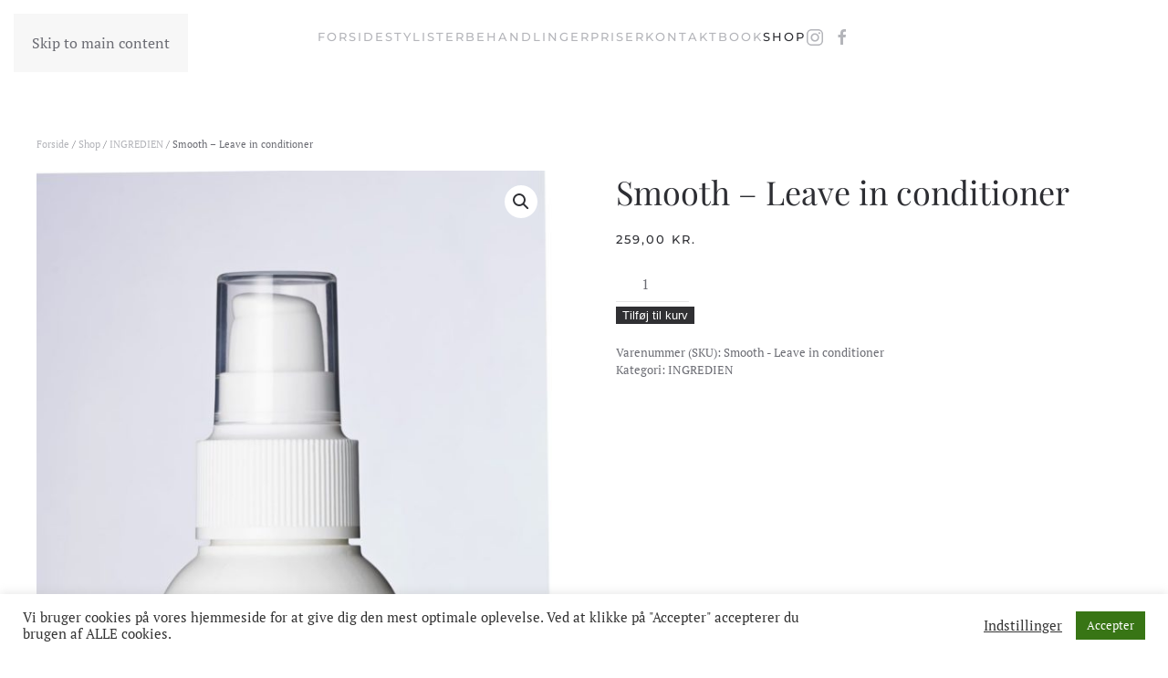

--- FILE ---
content_type: text/html; charset=UTF-8
request_url: https://birthe-gleerup.dk/shop/ingredien/smooth-leave-in-conditioner/
body_size: 15666
content:
<!DOCTYPE html>
<html lang="da-DK">
    <head>
        <meta charset="UTF-8">
        <meta name="viewport" content="width=device-width, initial-scale=1">
        <link rel="icon" href="/wp-content/themes/yootheme/packages/theme-wordpress/assets/images/favicon.png" sizes="any">
                <link rel="apple-touch-icon" href="/wp-content/themes/yootheme/packages/theme-wordpress/assets/images/apple-touch-icon.png">
                <meta name='robots' content='index, follow, max-image-preview:large, max-snippet:-1, max-video-preview:-1' />

	<!-- This site is optimized with the Yoast SEO plugin v26.8 - https://yoast.com/product/yoast-seo-wordpress/ -->
	<title>Smooth - Leave in conditioner - Birthe Gleerup</title>
	<link rel="canonical" href="https://birthe-gleerup.dk/shop/ingredien/smooth-leave-in-conditioner/" />
	<meta property="og:locale" content="da_DK" />
	<meta property="og:type" content="article" />
	<meta property="og:title" content="Smooth - Leave in conditioner - Birthe Gleerup" />
	<meta property="og:description" content="Smooth Leave in Conditioner er en meget blødgørende og fugtgivende leave in conditioner. Den hjælper med at tæmme og blødgøre det meget tørre, krusede og uregerlige hår. Påføres det håndklædetørre hår og skal blive i håret." />
	<meta property="og:url" content="https://birthe-gleerup.dk/shop/ingredien/smooth-leave-in-conditioner/" />
	<meta property="og:site_name" content="Birthe Gleerup" />
	<meta property="article:modified_time" content="2024-10-08T07:59:52+00:00" />
	<meta property="og:image" content="https://birthe-gleerup.dk/media/Smooth_Leavein_Conditioner_UP-scaled.jpg" />
	<meta property="og:image:width" content="973" />
	<meta property="og:image:height" content="2560" />
	<meta property="og:image:type" content="image/jpeg" />
	<meta name="twitter:card" content="summary_large_image" />
	<script type="application/ld+json" class="yoast-schema-graph">{"@context":"https://schema.org","@graph":[{"@type":"WebPage","@id":"https://birthe-gleerup.dk/shop/ingredien/smooth-leave-in-conditioner/","url":"https://birthe-gleerup.dk/shop/ingredien/smooth-leave-in-conditioner/","name":"Smooth - Leave in conditioner - Birthe Gleerup","isPartOf":{"@id":"https://birthe-gleerup.dk/#website"},"primaryImageOfPage":{"@id":"https://birthe-gleerup.dk/shop/ingredien/smooth-leave-in-conditioner/#primaryimage"},"image":{"@id":"https://birthe-gleerup.dk/shop/ingredien/smooth-leave-in-conditioner/#primaryimage"},"thumbnailUrl":"https://birthe-gleerup.dk/media/Smooth_Leavein_Conditioner_UP-scaled.jpg","datePublished":"2018-10-05T09:26:21+00:00","dateModified":"2024-10-08T07:59:52+00:00","breadcrumb":{"@id":"https://birthe-gleerup.dk/shop/ingredien/smooth-leave-in-conditioner/#breadcrumb"},"inLanguage":"da-DK","potentialAction":[{"@type":"ReadAction","target":["https://birthe-gleerup.dk/shop/ingredien/smooth-leave-in-conditioner/"]}]},{"@type":"ImageObject","inLanguage":"da-DK","@id":"https://birthe-gleerup.dk/shop/ingredien/smooth-leave-in-conditioner/#primaryimage","url":"https://birthe-gleerup.dk/media/Smooth_Leavein_Conditioner_UP-scaled.jpg","contentUrl":"https://birthe-gleerup.dk/media/Smooth_Leavein_Conditioner_UP-scaled.jpg","width":973,"height":2560},{"@type":"BreadcrumbList","@id":"https://birthe-gleerup.dk/shop/ingredien/smooth-leave-in-conditioner/#breadcrumb","itemListElement":[{"@type":"ListItem","position":1,"name":"Hjem","item":"https://birthe-gleerup.dk/"},{"@type":"ListItem","position":2,"name":"Shop","item":"https://birthe-gleerup.dk/shop/"},{"@type":"ListItem","position":3,"name":"Smooth &#8211; Leave in conditioner"}]},{"@type":"WebSite","@id":"https://birthe-gleerup.dk/#website","url":"https://birthe-gleerup.dk/","name":"Birthe Gleerup","description":"","potentialAction":[{"@type":"SearchAction","target":{"@type":"EntryPoint","urlTemplate":"https://birthe-gleerup.dk/?s={search_term_string}"},"query-input":{"@type":"PropertyValueSpecification","valueRequired":true,"valueName":"search_term_string"}}],"inLanguage":"da-DK"}]}</script>
	<!-- / Yoast SEO plugin. -->


<link rel="alternate" type="application/rss+xml" title="Birthe Gleerup &raquo; Feed" href="https://birthe-gleerup.dk/feed/" />
<link rel="alternate" type="application/rss+xml" title="Birthe Gleerup &raquo;-kommentar-feed" href="https://birthe-gleerup.dk/comments/feed/" />
<link rel="alternate" title="oEmbed (JSON)" type="application/json+oembed" href="https://birthe-gleerup.dk/wp-json/oembed/1.0/embed?url=https%3A%2F%2Fbirthe-gleerup.dk%2Fshop%2Fingredien%2Fsmooth-leave-in-conditioner%2F" />
<link rel="alternate" title="oEmbed (XML)" type="text/xml+oembed" href="https://birthe-gleerup.dk/wp-json/oembed/1.0/embed?url=https%3A%2F%2Fbirthe-gleerup.dk%2Fshop%2Fingredien%2Fsmooth-leave-in-conditioner%2F&#038;format=xml" />
<style id='wp-emoji-styles-inline-css'>

	img.wp-smiley, img.emoji {
		display: inline !important;
		border: none !important;
		box-shadow: none !important;
		height: 1em !important;
		width: 1em !important;
		margin: 0 0.07em !important;
		vertical-align: -0.1em !important;
		background: none !important;
		padding: 0 !important;
	}
/*# sourceURL=wp-emoji-styles-inline-css */
</style>
<style id='wp-block-library-inline-css'>
:root{--wp-block-synced-color:#7a00df;--wp-block-synced-color--rgb:122,0,223;--wp-bound-block-color:var(--wp-block-synced-color);--wp-editor-canvas-background:#ddd;--wp-admin-theme-color:#007cba;--wp-admin-theme-color--rgb:0,124,186;--wp-admin-theme-color-darker-10:#006ba1;--wp-admin-theme-color-darker-10--rgb:0,107,160.5;--wp-admin-theme-color-darker-20:#005a87;--wp-admin-theme-color-darker-20--rgb:0,90,135;--wp-admin-border-width-focus:2px}@media (min-resolution:192dpi){:root{--wp-admin-border-width-focus:1.5px}}.wp-element-button{cursor:pointer}:root .has-very-light-gray-background-color{background-color:#eee}:root .has-very-dark-gray-background-color{background-color:#313131}:root .has-very-light-gray-color{color:#eee}:root .has-very-dark-gray-color{color:#313131}:root .has-vivid-green-cyan-to-vivid-cyan-blue-gradient-background{background:linear-gradient(135deg,#00d084,#0693e3)}:root .has-purple-crush-gradient-background{background:linear-gradient(135deg,#34e2e4,#4721fb 50%,#ab1dfe)}:root .has-hazy-dawn-gradient-background{background:linear-gradient(135deg,#faaca8,#dad0ec)}:root .has-subdued-olive-gradient-background{background:linear-gradient(135deg,#fafae1,#67a671)}:root .has-atomic-cream-gradient-background{background:linear-gradient(135deg,#fdd79a,#004a59)}:root .has-nightshade-gradient-background{background:linear-gradient(135deg,#330968,#31cdcf)}:root .has-midnight-gradient-background{background:linear-gradient(135deg,#020381,#2874fc)}:root{--wp--preset--font-size--normal:16px;--wp--preset--font-size--huge:42px}.has-regular-font-size{font-size:1em}.has-larger-font-size{font-size:2.625em}.has-normal-font-size{font-size:var(--wp--preset--font-size--normal)}.has-huge-font-size{font-size:var(--wp--preset--font-size--huge)}.has-text-align-center{text-align:center}.has-text-align-left{text-align:left}.has-text-align-right{text-align:right}.has-fit-text{white-space:nowrap!important}#end-resizable-editor-section{display:none}.aligncenter{clear:both}.items-justified-left{justify-content:flex-start}.items-justified-center{justify-content:center}.items-justified-right{justify-content:flex-end}.items-justified-space-between{justify-content:space-between}.screen-reader-text{border:0;clip-path:inset(50%);height:1px;margin:-1px;overflow:hidden;padding:0;position:absolute;width:1px;word-wrap:normal!important}.screen-reader-text:focus{background-color:#ddd;clip-path:none;color:#444;display:block;font-size:1em;height:auto;left:5px;line-height:normal;padding:15px 23px 14px;text-decoration:none;top:5px;width:auto;z-index:100000}html :where(.has-border-color){border-style:solid}html :where([style*=border-top-color]){border-top-style:solid}html :where([style*=border-right-color]){border-right-style:solid}html :where([style*=border-bottom-color]){border-bottom-style:solid}html :where([style*=border-left-color]){border-left-style:solid}html :where([style*=border-width]){border-style:solid}html :where([style*=border-top-width]){border-top-style:solid}html :where([style*=border-right-width]){border-right-style:solid}html :where([style*=border-bottom-width]){border-bottom-style:solid}html :where([style*=border-left-width]){border-left-style:solid}html :where(img[class*=wp-image-]){height:auto;max-width:100%}:where(figure){margin:0 0 1em}html :where(.is-position-sticky){--wp-admin--admin-bar--position-offset:var(--wp-admin--admin-bar--height,0px)}@media screen and (max-width:600px){html :where(.is-position-sticky){--wp-admin--admin-bar--position-offset:0px}}

/*# sourceURL=wp-block-library-inline-css */
</style><link rel='stylesheet' id='wc-blocks-style-css' href='https://birthe-gleerup.dk/wp-content/plugins/woocommerce/assets/client/blocks/wc-blocks.css?ver=wc-10.4.3' media='all' />
<style id='global-styles-inline-css'>
:root{--wp--preset--aspect-ratio--square: 1;--wp--preset--aspect-ratio--4-3: 4/3;--wp--preset--aspect-ratio--3-4: 3/4;--wp--preset--aspect-ratio--3-2: 3/2;--wp--preset--aspect-ratio--2-3: 2/3;--wp--preset--aspect-ratio--16-9: 16/9;--wp--preset--aspect-ratio--9-16: 9/16;--wp--preset--color--black: #000000;--wp--preset--color--cyan-bluish-gray: #abb8c3;--wp--preset--color--white: #ffffff;--wp--preset--color--pale-pink: #f78da7;--wp--preset--color--vivid-red: #cf2e2e;--wp--preset--color--luminous-vivid-orange: #ff6900;--wp--preset--color--luminous-vivid-amber: #fcb900;--wp--preset--color--light-green-cyan: #7bdcb5;--wp--preset--color--vivid-green-cyan: #00d084;--wp--preset--color--pale-cyan-blue: #8ed1fc;--wp--preset--color--vivid-cyan-blue: #0693e3;--wp--preset--color--vivid-purple: #9b51e0;--wp--preset--gradient--vivid-cyan-blue-to-vivid-purple: linear-gradient(135deg,rgb(6,147,227) 0%,rgb(155,81,224) 100%);--wp--preset--gradient--light-green-cyan-to-vivid-green-cyan: linear-gradient(135deg,rgb(122,220,180) 0%,rgb(0,208,130) 100%);--wp--preset--gradient--luminous-vivid-amber-to-luminous-vivid-orange: linear-gradient(135deg,rgb(252,185,0) 0%,rgb(255,105,0) 100%);--wp--preset--gradient--luminous-vivid-orange-to-vivid-red: linear-gradient(135deg,rgb(255,105,0) 0%,rgb(207,46,46) 100%);--wp--preset--gradient--very-light-gray-to-cyan-bluish-gray: linear-gradient(135deg,rgb(238,238,238) 0%,rgb(169,184,195) 100%);--wp--preset--gradient--cool-to-warm-spectrum: linear-gradient(135deg,rgb(74,234,220) 0%,rgb(151,120,209) 20%,rgb(207,42,186) 40%,rgb(238,44,130) 60%,rgb(251,105,98) 80%,rgb(254,248,76) 100%);--wp--preset--gradient--blush-light-purple: linear-gradient(135deg,rgb(255,206,236) 0%,rgb(152,150,240) 100%);--wp--preset--gradient--blush-bordeaux: linear-gradient(135deg,rgb(254,205,165) 0%,rgb(254,45,45) 50%,rgb(107,0,62) 100%);--wp--preset--gradient--luminous-dusk: linear-gradient(135deg,rgb(255,203,112) 0%,rgb(199,81,192) 50%,rgb(65,88,208) 100%);--wp--preset--gradient--pale-ocean: linear-gradient(135deg,rgb(255,245,203) 0%,rgb(182,227,212) 50%,rgb(51,167,181) 100%);--wp--preset--gradient--electric-grass: linear-gradient(135deg,rgb(202,248,128) 0%,rgb(113,206,126) 100%);--wp--preset--gradient--midnight: linear-gradient(135deg,rgb(2,3,129) 0%,rgb(40,116,252) 100%);--wp--preset--font-size--small: 13px;--wp--preset--font-size--medium: 20px;--wp--preset--font-size--large: 36px;--wp--preset--font-size--x-large: 42px;--wp--preset--spacing--20: 0.44rem;--wp--preset--spacing--30: 0.67rem;--wp--preset--spacing--40: 1rem;--wp--preset--spacing--50: 1.5rem;--wp--preset--spacing--60: 2.25rem;--wp--preset--spacing--70: 3.38rem;--wp--preset--spacing--80: 5.06rem;--wp--preset--shadow--natural: 6px 6px 9px rgba(0, 0, 0, 0.2);--wp--preset--shadow--deep: 12px 12px 50px rgba(0, 0, 0, 0.4);--wp--preset--shadow--sharp: 6px 6px 0px rgba(0, 0, 0, 0.2);--wp--preset--shadow--outlined: 6px 6px 0px -3px rgb(255, 255, 255), 6px 6px rgb(0, 0, 0);--wp--preset--shadow--crisp: 6px 6px 0px rgb(0, 0, 0);}:where(.is-layout-flex){gap: 0.5em;}:where(.is-layout-grid){gap: 0.5em;}body .is-layout-flex{display: flex;}.is-layout-flex{flex-wrap: wrap;align-items: center;}.is-layout-flex > :is(*, div){margin: 0;}body .is-layout-grid{display: grid;}.is-layout-grid > :is(*, div){margin: 0;}:where(.wp-block-columns.is-layout-flex){gap: 2em;}:where(.wp-block-columns.is-layout-grid){gap: 2em;}:where(.wp-block-post-template.is-layout-flex){gap: 1.25em;}:where(.wp-block-post-template.is-layout-grid){gap: 1.25em;}.has-black-color{color: var(--wp--preset--color--black) !important;}.has-cyan-bluish-gray-color{color: var(--wp--preset--color--cyan-bluish-gray) !important;}.has-white-color{color: var(--wp--preset--color--white) !important;}.has-pale-pink-color{color: var(--wp--preset--color--pale-pink) !important;}.has-vivid-red-color{color: var(--wp--preset--color--vivid-red) !important;}.has-luminous-vivid-orange-color{color: var(--wp--preset--color--luminous-vivid-orange) !important;}.has-luminous-vivid-amber-color{color: var(--wp--preset--color--luminous-vivid-amber) !important;}.has-light-green-cyan-color{color: var(--wp--preset--color--light-green-cyan) !important;}.has-vivid-green-cyan-color{color: var(--wp--preset--color--vivid-green-cyan) !important;}.has-pale-cyan-blue-color{color: var(--wp--preset--color--pale-cyan-blue) !important;}.has-vivid-cyan-blue-color{color: var(--wp--preset--color--vivid-cyan-blue) !important;}.has-vivid-purple-color{color: var(--wp--preset--color--vivid-purple) !important;}.has-black-background-color{background-color: var(--wp--preset--color--black) !important;}.has-cyan-bluish-gray-background-color{background-color: var(--wp--preset--color--cyan-bluish-gray) !important;}.has-white-background-color{background-color: var(--wp--preset--color--white) !important;}.has-pale-pink-background-color{background-color: var(--wp--preset--color--pale-pink) !important;}.has-vivid-red-background-color{background-color: var(--wp--preset--color--vivid-red) !important;}.has-luminous-vivid-orange-background-color{background-color: var(--wp--preset--color--luminous-vivid-orange) !important;}.has-luminous-vivid-amber-background-color{background-color: var(--wp--preset--color--luminous-vivid-amber) !important;}.has-light-green-cyan-background-color{background-color: var(--wp--preset--color--light-green-cyan) !important;}.has-vivid-green-cyan-background-color{background-color: var(--wp--preset--color--vivid-green-cyan) !important;}.has-pale-cyan-blue-background-color{background-color: var(--wp--preset--color--pale-cyan-blue) !important;}.has-vivid-cyan-blue-background-color{background-color: var(--wp--preset--color--vivid-cyan-blue) !important;}.has-vivid-purple-background-color{background-color: var(--wp--preset--color--vivid-purple) !important;}.has-black-border-color{border-color: var(--wp--preset--color--black) !important;}.has-cyan-bluish-gray-border-color{border-color: var(--wp--preset--color--cyan-bluish-gray) !important;}.has-white-border-color{border-color: var(--wp--preset--color--white) !important;}.has-pale-pink-border-color{border-color: var(--wp--preset--color--pale-pink) !important;}.has-vivid-red-border-color{border-color: var(--wp--preset--color--vivid-red) !important;}.has-luminous-vivid-orange-border-color{border-color: var(--wp--preset--color--luminous-vivid-orange) !important;}.has-luminous-vivid-amber-border-color{border-color: var(--wp--preset--color--luminous-vivid-amber) !important;}.has-light-green-cyan-border-color{border-color: var(--wp--preset--color--light-green-cyan) !important;}.has-vivid-green-cyan-border-color{border-color: var(--wp--preset--color--vivid-green-cyan) !important;}.has-pale-cyan-blue-border-color{border-color: var(--wp--preset--color--pale-cyan-blue) !important;}.has-vivid-cyan-blue-border-color{border-color: var(--wp--preset--color--vivid-cyan-blue) !important;}.has-vivid-purple-border-color{border-color: var(--wp--preset--color--vivid-purple) !important;}.has-vivid-cyan-blue-to-vivid-purple-gradient-background{background: var(--wp--preset--gradient--vivid-cyan-blue-to-vivid-purple) !important;}.has-light-green-cyan-to-vivid-green-cyan-gradient-background{background: var(--wp--preset--gradient--light-green-cyan-to-vivid-green-cyan) !important;}.has-luminous-vivid-amber-to-luminous-vivid-orange-gradient-background{background: var(--wp--preset--gradient--luminous-vivid-amber-to-luminous-vivid-orange) !important;}.has-luminous-vivid-orange-to-vivid-red-gradient-background{background: var(--wp--preset--gradient--luminous-vivid-orange-to-vivid-red) !important;}.has-very-light-gray-to-cyan-bluish-gray-gradient-background{background: var(--wp--preset--gradient--very-light-gray-to-cyan-bluish-gray) !important;}.has-cool-to-warm-spectrum-gradient-background{background: var(--wp--preset--gradient--cool-to-warm-spectrum) !important;}.has-blush-light-purple-gradient-background{background: var(--wp--preset--gradient--blush-light-purple) !important;}.has-blush-bordeaux-gradient-background{background: var(--wp--preset--gradient--blush-bordeaux) !important;}.has-luminous-dusk-gradient-background{background: var(--wp--preset--gradient--luminous-dusk) !important;}.has-pale-ocean-gradient-background{background: var(--wp--preset--gradient--pale-ocean) !important;}.has-electric-grass-gradient-background{background: var(--wp--preset--gradient--electric-grass) !important;}.has-midnight-gradient-background{background: var(--wp--preset--gradient--midnight) !important;}.has-small-font-size{font-size: var(--wp--preset--font-size--small) !important;}.has-medium-font-size{font-size: var(--wp--preset--font-size--medium) !important;}.has-large-font-size{font-size: var(--wp--preset--font-size--large) !important;}.has-x-large-font-size{font-size: var(--wp--preset--font-size--x-large) !important;}
/*# sourceURL=global-styles-inline-css */
</style>

<style id='classic-theme-styles-inline-css'>
/*! This file is auto-generated */
.wp-block-button__link{color:#fff;background-color:#32373c;border-radius:9999px;box-shadow:none;text-decoration:none;padding:calc(.667em + 2px) calc(1.333em + 2px);font-size:1.125em}.wp-block-file__button{background:#32373c;color:#fff;text-decoration:none}
/*# sourceURL=/wp-includes/css/classic-themes.min.css */
</style>
<link rel='stylesheet' id='cookie-law-info-css' href='https://birthe-gleerup.dk/wp-content/plugins/cookie-law-info/legacy/public/css/cookie-law-info-public.css?ver=3.3.9.1' media='all' />
<link rel='stylesheet' id='cookie-law-info-gdpr-css' href='https://birthe-gleerup.dk/wp-content/plugins/cookie-law-info/legacy/public/css/cookie-law-info-gdpr.css?ver=3.3.9.1' media='all' />
<link rel='stylesheet' id='photoswipe-css' href='https://birthe-gleerup.dk/wp-content/plugins/woocommerce/assets/css/photoswipe/photoswipe.min.css?ver=10.4.3' media='all' />
<link rel='stylesheet' id='photoswipe-default-skin-css' href='https://birthe-gleerup.dk/wp-content/plugins/woocommerce/assets/css/photoswipe/default-skin/default-skin.min.css?ver=10.4.3' media='all' />
<style id='woocommerce-inline-inline-css'>
.woocommerce form .form-row .required { visibility: visible; }
/*# sourceURL=woocommerce-inline-inline-css */
</style>
<link rel='stylesheet' id='bambora_online_classic_front_style-css' href='https://birthe-gleerup.dk/wp-content/plugins/bambora-online-classic/style/bambora-online-classic-front.css?ver=6.9' media='all' />
<link href="https://birthe-gleerup.dk/wp-content/themes/yootheme/css/theme.1.css?ver=1768839728" rel="stylesheet">
<script src="https://birthe-gleerup.dk/wp-includes/js/jquery/jquery.min.js?ver=3.7.1" id="jquery-core-js"></script>
<script src="https://birthe-gleerup.dk/wp-includes/js/jquery/jquery-migrate.min.js?ver=3.4.1" id="jquery-migrate-js"></script>
<script id="cookie-law-info-js-extra">
var Cli_Data = {"nn_cookie_ids":[],"cookielist":[],"non_necessary_cookies":[],"ccpaEnabled":"","ccpaRegionBased":"","ccpaBarEnabled":"","strictlyEnabled":["necessary","obligatoire"],"ccpaType":"gdpr","js_blocking":"1","custom_integration":"","triggerDomRefresh":"","secure_cookies":""};
var cli_cookiebar_settings = {"animate_speed_hide":"500","animate_speed_show":"500","background":"#FFF","border":"#b1a6a6c2","border_on":"","button_1_button_colour":"#387515","button_1_button_hover":"#2d5e11","button_1_link_colour":"#fff","button_1_as_button":"1","button_1_new_win":"","button_2_button_colour":"#333","button_2_button_hover":"#292929","button_2_link_colour":"#444","button_2_as_button":"","button_2_hidebar":"","button_3_button_colour":"#aa2f2f","button_3_button_hover":"#882626","button_3_link_colour":"#fff","button_3_as_button":"1","button_3_new_win":"","button_4_button_colour":"#000","button_4_button_hover":"#000000","button_4_link_colour":"#333333","button_4_as_button":"","button_7_button_colour":"#61a229","button_7_button_hover":"#4e8221","button_7_link_colour":"#fff","button_7_as_button":"1","button_7_new_win":"","font_family":"inherit","header_fix":"","notify_animate_hide":"1","notify_animate_show":"","notify_div_id":"#cookie-law-info-bar","notify_position_horizontal":"right","notify_position_vertical":"bottom","scroll_close":"","scroll_close_reload":"","accept_close_reload":"","reject_close_reload":"","showagain_tab":"","showagain_background":"#fff","showagain_border":"#000","showagain_div_id":"#cookie-law-info-again","showagain_x_position":"100px","text":"#333333","show_once_yn":"","show_once":"10000","logging_on":"","as_popup":"","popup_overlay":"1","bar_heading_text":"","cookie_bar_as":"banner","popup_showagain_position":"bottom-right","widget_position":"left"};
var log_object = {"ajax_url":"https://birthe-gleerup.dk/wp-admin/admin-ajax.php"};
//# sourceURL=cookie-law-info-js-extra
</script>
<script src="https://birthe-gleerup.dk/wp-content/plugins/cookie-law-info/legacy/public/js/cookie-law-info-public.js?ver=3.3.9.1" id="cookie-law-info-js"></script>
<script src="https://birthe-gleerup.dk/wp-content/plugins/woocommerce/assets/js/jquery-blockui/jquery.blockUI.min.js?ver=2.7.0-wc.10.4.3" id="wc-jquery-blockui-js" defer data-wp-strategy="defer"></script>
<script id="wc-add-to-cart-js-extra">
var wc_add_to_cart_params = {"ajax_url":"/wp-admin/admin-ajax.php","wc_ajax_url":"/?wc-ajax=%%endpoint%%","i18n_view_cart":"Se kurv","cart_url":"https://birthe-gleerup.dk/kurv/","is_cart":"","cart_redirect_after_add":"no"};
//# sourceURL=wc-add-to-cart-js-extra
</script>
<script src="https://birthe-gleerup.dk/wp-content/plugins/woocommerce/assets/js/frontend/add-to-cart.min.js?ver=10.4.3" id="wc-add-to-cart-js" defer data-wp-strategy="defer"></script>
<script src="https://birthe-gleerup.dk/wp-content/plugins/woocommerce/assets/js/zoom/jquery.zoom.min.js?ver=1.7.21-wc.10.4.3" id="wc-zoom-js" defer data-wp-strategy="defer"></script>
<script src="https://birthe-gleerup.dk/wp-content/plugins/woocommerce/assets/js/flexslider/jquery.flexslider.min.js?ver=2.7.2-wc.10.4.3" id="wc-flexslider-js" defer data-wp-strategy="defer"></script>
<script src="https://birthe-gleerup.dk/wp-content/plugins/woocommerce/assets/js/photoswipe/photoswipe.min.js?ver=4.1.1-wc.10.4.3" id="wc-photoswipe-js" defer data-wp-strategy="defer"></script>
<script src="https://birthe-gleerup.dk/wp-content/plugins/woocommerce/assets/js/photoswipe/photoswipe-ui-default.min.js?ver=4.1.1-wc.10.4.3" id="wc-photoswipe-ui-default-js" defer data-wp-strategy="defer"></script>
<script id="wc-single-product-js-extra">
var wc_single_product_params = {"i18n_required_rating_text":"V\u00e6lg venligst en bed\u00f8mmelse","i18n_rating_options":["1 ud af 5 stjerner","2 ud af 5 stjerner","3 ud af 5 stjerner","4 ud af 5 stjerner","5 ud af 5 stjerner"],"i18n_product_gallery_trigger_text":"Se billedgalleri i fuld sk\u00e6rm","review_rating_required":"no","flexslider":{"rtl":false,"animation":"slide","smoothHeight":true,"directionNav":false,"controlNav":"thumbnails","slideshow":false,"animationSpeed":500,"animationLoop":false,"allowOneSlide":false},"zoom_enabled":"1","zoom_options":[],"photoswipe_enabled":"1","photoswipe_options":{"shareEl":false,"closeOnScroll":false,"history":false,"hideAnimationDuration":0,"showAnimationDuration":0},"flexslider_enabled":"1"};
//# sourceURL=wc-single-product-js-extra
</script>
<script src="https://birthe-gleerup.dk/wp-content/plugins/woocommerce/assets/js/frontend/single-product.min.js?ver=10.4.3" id="wc-single-product-js" defer data-wp-strategy="defer"></script>
<script src="https://birthe-gleerup.dk/wp-content/plugins/woocommerce/assets/js/js-cookie/js.cookie.min.js?ver=2.1.4-wc.10.4.3" id="wc-js-cookie-js" defer data-wp-strategy="defer"></script>
<script id="woocommerce-js-extra">
var woocommerce_params = {"ajax_url":"/wp-admin/admin-ajax.php","wc_ajax_url":"/?wc-ajax=%%endpoint%%","i18n_password_show":"Vis adgangskode","i18n_password_hide":"Skjul adgangskode"};
//# sourceURL=woocommerce-js-extra
</script>
<script src="https://birthe-gleerup.dk/wp-content/plugins/woocommerce/assets/js/frontend/woocommerce.min.js?ver=10.4.3" id="woocommerce-js" defer data-wp-strategy="defer"></script>
<link rel="https://api.w.org/" href="https://birthe-gleerup.dk/wp-json/" /><link rel="alternate" title="JSON" type="application/json" href="https://birthe-gleerup.dk/wp-json/wp/v2/product/2119" /><link rel="EditURI" type="application/rsd+xml" title="RSD" href="https://birthe-gleerup.dk/xmlrpc.php?rsd" />
<meta name="generator" content="WordPress 6.9" />
<meta name="generator" content="WooCommerce 10.4.3" />
<link rel='shortlink' href='https://birthe-gleerup.dk/?p=2119' />
<script type="text/javascript">
(function(url){
	if(/(?:Chrome\/26\.0\.1410\.63 Safari\/537\.31|WordfenceTestMonBot)/.test(navigator.userAgent)){ return; }
	var addEvent = function(evt, handler) {
		if (window.addEventListener) {
			document.addEventListener(evt, handler, false);
		} else if (window.attachEvent) {
			document.attachEvent('on' + evt, handler);
		}
	};
	var removeEvent = function(evt, handler) {
		if (window.removeEventListener) {
			document.removeEventListener(evt, handler, false);
		} else if (window.detachEvent) {
			document.detachEvent('on' + evt, handler);
		}
	};
	var evts = 'contextmenu dblclick drag dragend dragenter dragleave dragover dragstart drop keydown keypress keyup mousedown mousemove mouseout mouseover mouseup mousewheel scroll'.split(' ');
	var logHuman = function() {
		if (window.wfLogHumanRan) { return; }
		window.wfLogHumanRan = true;
		var wfscr = document.createElement('script');
		wfscr.type = 'text/javascript';
		wfscr.async = true;
		wfscr.src = url + '&r=' + Math.random();
		(document.getElementsByTagName('head')[0]||document.getElementsByTagName('body')[0]).appendChild(wfscr);
		for (var i = 0; i < evts.length; i++) {
			removeEvent(evts[i], logHuman);
		}
	};
	for (var i = 0; i < evts.length; i++) {
		addEvent(evts[i], logHuman);
	}
})('//birthe-gleerup.dk/?wordfence_lh=1&hid=CD6E5252CBFCCEB1F17F1643AF880B62');
</script>	<noscript><style>.woocommerce-product-gallery{ opacity: 1 !important; }</style></noscript>
	<script src="https://birthe-gleerup.dk/wp-content/themes/yootheme/vendor/assets/uikit/dist/js/uikit.min.js?ver=4.5.33"></script>
<script src="https://birthe-gleerup.dk/wp-content/themes/yootheme/vendor/assets/uikit/dist/js/uikit-icons-fuse.min.js?ver=4.5.33"></script>
<script src="https://birthe-gleerup.dk/wp-content/themes/yootheme/js/theme.js?ver=4.5.33"></script>
<script>window.yootheme ||= {}; var $theme = yootheme.theme = {"i18n":{"close":{"label":"Luk","0":"yootheme"},"totop":{"label":"Back to top","0":"yootheme"},"marker":{"label":"Open","0":"yootheme"},"navbarToggleIcon":{"label":"\u00c5bn menu","0":"yootheme"},"paginationPrevious":{"label":"Forrige side","0":"yootheme"},"paginationNext":{"label":"N\u00e6ste side","0":"yootheme"},"searchIcon":{"toggle":"Open Search","submit":"Submit Search"},"slider":{"next":"Next slide","previous":"Previous slide","slideX":"Slide %s","slideLabel":"%s of %s"},"slideshow":{"next":"Next slide","previous":"Previous slide","slideX":"Slide %s","slideLabel":"%s of %s"},"lightboxPanel":{"next":"Next slide","previous":"Previous slide","slideLabel":"%s of %s","close":"Close"}}};</script>
    </head>
    <body class="wp-singular product-template-default single single-product postid-2119 wp-theme-yootheme wp-child-theme-yootheme-bg  theme-yootheme woocommerce woocommerce-page woocommerce-no-js">

        
        <div class="uk-hidden-visually uk-notification uk-notification-top-left uk-width-auto">
            <div class="uk-notification-message">
                <a href="#tm-main" class="uk-link-reset">Skip to main content</a>
            </div>
        </div>

        
        
        <div class="tm-page">

                        


<header class="tm-header-mobile uk-hidden@m">


    
        <div class="uk-navbar-container">

            <div class="uk-container uk-container-expand">
                <nav class="uk-navbar" uk-navbar="{&quot;align&quot;:&quot;left&quot;,&quot;container&quot;:&quot;.tm-header-mobile&quot;,&quot;boundary&quot;:&quot;.tm-header-mobile .uk-navbar-container&quot;}">

                    
                    
                                        <div class="uk-navbar-right">

                                                                            
                                                    
<ul class="uk-navbar-nav">
    
	<li class="menu-item menu-item-type-post_type menu-item-object-page"><a href="https://birthe-gleerup.dk/kurv/">Indkøbskurv <span data-cart-parenthesis></span></a></li>
	<li class="menu-item menu-item-type-post_type menu-item-object-page"><a href="https://birthe-gleerup.dk/kasse/">Gå til kassen</a></li></ul>
<a uk-toggle href="#tm-dialog-mobile" class="uk-navbar-toggle">

        
        <div uk-navbar-toggle-icon></div>

        
    </a>                        
                    </div>
                    
                </nav>
            </div>

        </div>

    



        <div id="tm-dialog-mobile" uk-offcanvas="container: true; overlay: true" mode="slide" flip>
        <div class="uk-offcanvas-bar uk-flex uk-flex-column">

                        <button class="uk-offcanvas-close uk-close-large" type="button" uk-close uk-toggle="cls: uk-close-large; mode: media; media: @s"></button>
            
                        <div class="uk-margin-auto-bottom">
                
<div class="uk-panel widget widget_nav_menu" id="nav_menu-4">

    
    
<ul class="uk-nav uk-nav-default uk-nav-accordion" uk-nav="targets: &gt; .js-accordion" uk-scrollspy-nav="closest: li; scroll: true;">
    
	<li class="menu-item menu-item-type-post_type menu-item-object-page menu-item-home"><a href="https://birthe-gleerup.dk/">Forside</a></li>
	<li class="menu-item menu-item-type-post_type menu-item-object-page"><a href="https://birthe-gleerup.dk/salon-stylister/">Stylister</a></li>
	<li class="menu-item menu-item-type-custom menu-item-object-custom menu-item-has-children js-accordion uk-parent"><a href>Behandlinger <span uk-nav-parent-icon></span></a>
	<ul class="uk-nav-sub">

		<li class="menu-item menu-item-type-post_type menu-item-object-page"><a href="https://birthe-gleerup.dk/balayage/">Balayage</a></li>
		<li class="menu-item menu-item-type-post_type menu-item-object-page"><a href="https://birthe-gleerup.dk/babylights/">Babylights</a></li>
		<li class="menu-item menu-item-type-post_type menu-item-object-page"><a href="https://birthe-gleerup.dk/glossing/">Glossing</a></li>
		<li class="menu-item menu-item-type-post_type menu-item-object-page"><a href="https://birthe-gleerup.dk/extensions/">Extensions</a></li></ul></li>
	<li class="menu-item menu-item-type-post_type menu-item-object-page"><a href="https://birthe-gleerup.dk/priser/">Priser</a></li>
	<li class="menu-item menu-item-type-post_type menu-item-object-page"><a href="https://birthe-gleerup.dk/kontakt/">Kontakt</a></li>
	<li class="menu-item menu-item-type-custom menu-item-object-custom"><a href="https://birthe-gleerup.planway.com">Book</a></li>
	<li class="menu-item menu-item-type-post_type menu-item-object-page current_page_parent uk-active"><a href="https://birthe-gleerup.dk/shop/">Shop</a></li></ul>

</div>
            </div>
            
            
        </div>
    </div>
    
    
    

</header>


<div class="tm-toolbar tm-toolbar-default uk-visible@m">
    <div class="uk-container uk-flex uk-flex-middle">

        
                <div class="uk-margin-auto-left">
            <div class="uk-grid-medium uk-child-width-auto uk-flex-middle" uk-grid="margin: uk-margin-small-top">
                <div>
<div class="uk-panel widget widget_nav_menu" id="nav_menu-2">

    
    
<ul class="uk-subnav" uk-dropnav="{&quot;boundary&quot;:&quot;false&quot;,&quot;container&quot;:&quot;body&quot;}">
    
	<li class="menu-item menu-item-type-post_type menu-item-object-page"><a href="https://birthe-gleerup.dk/kurv/">Indkøbskurv <span data-cart-parenthesis></span></a></li>
	<li class="menu-item menu-item-type-post_type menu-item-object-page"><a href="https://birthe-gleerup.dk/kasse/">Gå til kassen</a></li></ul>

</div>
</div>            </div>
        </div>
        
    </div>
</div>

<header class="tm-header uk-visible@m">




    
    
        
            <div class="uk-navbar-container">

                <div class="uk-container">
                    <nav class="uk-navbar" uk-navbar="{&quot;align&quot;:&quot;left&quot;,&quot;container&quot;:&quot;.tm-header&quot;,&quot;boundary&quot;:&quot;.tm-header .uk-navbar-container&quot;}">

                        
                        <div class="uk-navbar-center">

                                                            
<ul class="uk-navbar-nav" uk-scrollspy-nav="closest: li; scroll: true; target: &gt; * &gt; a[href];">
    
	<li class="menu-item menu-item-type-post_type menu-item-object-page menu-item-home"><a href="https://birthe-gleerup.dk/">Forside</a></li>
	<li class="menu-item menu-item-type-post_type menu-item-object-page"><a href="https://birthe-gleerup.dk/salon-stylister/">Stylister</a></li>
	<li class="menu-item menu-item-type-custom menu-item-object-custom menu-item-has-children uk-parent"><a role="button">Behandlinger</a>
	<div class="uk-drop uk-navbar-dropdown" mode="hover" pos="bottom-left"><div><ul class="uk-nav uk-navbar-dropdown-nav">

		<li class="menu-item menu-item-type-post_type menu-item-object-page"><a href="https://birthe-gleerup.dk/balayage/">Balayage</a></li>
		<li class="menu-item menu-item-type-post_type menu-item-object-page"><a href="https://birthe-gleerup.dk/babylights/">Babylights</a></li>
		<li class="menu-item menu-item-type-post_type menu-item-object-page"><a href="https://birthe-gleerup.dk/glossing/">Glossing</a></li>
		<li class="menu-item menu-item-type-post_type menu-item-object-page"><a href="https://birthe-gleerup.dk/extensions/">Extensions</a></li></ul></div></div></li>
	<li class="menu-item menu-item-type-post_type menu-item-object-page"><a href="https://birthe-gleerup.dk/priser/">Priser</a></li>
	<li class="menu-item menu-item-type-post_type menu-item-object-page"><a href="https://birthe-gleerup.dk/kontakt/">Kontakt</a></li>
	<li class="menu-item menu-item-type-custom menu-item-object-custom"><a href="https://birthe-gleerup.planway.com">Book</a></li>
	<li class="menu-item menu-item-type-post_type menu-item-object-page current_page_parent uk-active"><a href="https://birthe-gleerup.dk/shop/">Shop</a></li></ul>

<div class="uk-navbar-item">

    
    <ul class="uk-grid uk-flex-inline uk-flex-middle uk-flex-nowrap uk-grid-small">                    <li><a href="http://instagram.com/_u/birthegleerup/" class="uk-preserve-width uk-icon-link" rel="noreferrer" target="_blank"><span uk-icon="icon: instagram;"></span></a></li>
                    <li><a href="https://www.facebook.com/pages/Birthe-Gleerup-milj%C3%B8venlig-fris%C3%B8r/257469607713062" class="uk-preserve-width uk-icon-link" rel="noreferrer" target="_blank"><span uk-icon="icon: facebook;"></span></a></li>
            </ul>
</div>
                            
                        </div>

                        
                    </nav>
                </div>

            </div>

        
    
    






</header>

            
            
            <main id="tm-main"  class="tm-main uk-section uk-section-default" uk-height-viewport="expand: true">

                                <div class="uk-container">

                    
                            
                
	<div id="primary" class="content-area"><main id="main" class="site-main" role="main"><nav class="woocommerce-breadcrumb" aria-label="Breadcrumb"><a href="https://birthe-gleerup.dk">Forside</a>&nbsp;&#47;&nbsp;<a href="https://birthe-gleerup.dk/shop/">Shop</a>&nbsp;&#47;&nbsp;<a href="https://birthe-gleerup.dk/vare-kategori/ingredien/">INGREDIEN</a>&nbsp;&#47;&nbsp;Smooth &#8211; Leave in conditioner</nav>
					
			<div class="woocommerce-notices-wrapper"></div><div id="product-2119" class="product type-product post-2119 status-publish first instock product_cat-ingredien has-post-thumbnail purchasable product-type-simple">

	<div class="woocommerce-product-gallery woocommerce-product-gallery--with-images woocommerce-product-gallery--columns-4 images" data-columns="4" style="opacity: 0; transition: opacity .25s ease-in-out;">
	<div class="woocommerce-product-gallery__wrapper">
		<div data-thumb="https://birthe-gleerup.dk/media/Smooth_Leavein_Conditioner_UP-scaled-100x100.jpg" data-thumb-alt="Smooth - Leave in conditioner" data-thumb-srcset="https://birthe-gleerup.dk/media/Smooth_Leavein_Conditioner_UP-scaled-100x100.jpg 100w, https://birthe-gleerup.dk/media/Smooth_Leavein_Conditioner_UP-150x150.jpg 150w"  data-thumb-sizes="(max-width: 100px) 100vw, 100px" class="woocommerce-product-gallery__image"><a href="https://birthe-gleerup.dk/media/Smooth_Leavein_Conditioner_UP-scaled.jpg"><img width="600" height="1579" src="https://birthe-gleerup.dk/media/Smooth_Leavein_Conditioner_UP-scaled-600x1579.jpg" class="wp-post-image" alt="Smooth - Leave in conditioner" data-caption="" data-src="https://birthe-gleerup.dk/media/Smooth_Leavein_Conditioner_UP-scaled.jpg" data-large_image="https://birthe-gleerup.dk/media/Smooth_Leavein_Conditioner_UP-scaled.jpg" data-large_image_width="973" data-large_image_height="2560" decoding="async" fetchpriority="high" srcset="https://birthe-gleerup.dk/media/Smooth_Leavein_Conditioner_UP-scaled-600x1579.jpg 600w, https://birthe-gleerup.dk/media/Smooth_Leavein_Conditioner_UP-scaled-300x789.jpg 300w, https://birthe-gleerup.dk/media/Smooth_Leavein_Conditioner_UP-114x300.jpg 114w, https://birthe-gleerup.dk/media/Smooth_Leavein_Conditioner_UP-768x2021.jpg 768w, https://birthe-gleerup.dk/media/Smooth_Leavein_Conditioner_UP-389x1024.jpg 389w, https://birthe-gleerup.dk/media/Smooth_Leavein_Conditioner_UP-scaled.jpg 973w" sizes="(max-width: 600px) 100vw, 600px" /></a></div>	</div>
</div>

	<div class="summary entry-summary">
		<h1 class="product_title entry-title">Smooth &#8211; Leave in conditioner</h1><p class="price"><span class="woocommerce-Price-amount amount"><bdi>259,00&nbsp;<span class="woocommerce-Price-currencySymbol">kr.</span></bdi></span></p>

	
	<form class="cart" action="https://birthe-gleerup.dk/shop/ingredien/smooth-leave-in-conditioner/" method="post" enctype='multipart/form-data'>
		
		<div class="quantity">
		<label class="screen-reader-text" for="quantity_6970d123cff2b">Smooth - Leave in conditioner antal</label>
	<input
		type="number"
				id="quantity_6970d123cff2b"
		class="input-text qty text"
		name="quantity"
		value="1"
		aria-label="Vareantal"
				min="1"
							step="1"
			placeholder=""
			inputmode="numeric"
			autocomplete="off"
			/>
	</div>

		<button type="submit" name="add-to-cart" value="2119" class="single_add_to_cart_button button alt">Tilføj til kurv</button>

			</form>

	
<div class="product_meta">

	<div class="rightpress_clear_both"></div><dl class="rightpress_product_price_live_update" style="display: none;"><dt><span class="rightpress_product_price_live_update_label"></span></dt><dd><span class="price rightpress_product_price_live_update_price"></span></dd></dl><script type='text/javascript' style='display: none;' id='rightpress_product_price_styles_injector'>if (!document.getElementById('rightpress-product-price-styles')) {var rightpress_product_price_styles_injector = document.createElement('link');rightpress_product_price_styles_injector.setAttribute('type', 'text/css');rightpress_product_price_styles_injector.setAttribute('rel', 'stylesheet');rightpress_product_price_styles_injector.setAttribute('id', 'rightpress-product-price-styles');rightpress_product_price_styles_injector.setAttribute('href', 'https://birthe-gleerup.dk/wp-content/plugins/wc-dynamic-pricing-and-discounts/rightpress/components/rightpress-product-price/assets/styles.css?ver=1028');document.head.appendChild(rightpress_product_price_styles_injector);} document.getElementById('rightpress_product_price_styles_injector').remove();</script>
	
		<span class="sku_wrapper">Varenummer (SKU): <span class="sku">Smooth - Leave in conditioner</span></span>

	
	<span class="posted_in">Kategori: <a href="https://birthe-gleerup.dk/vare-kategori/ingredien/" rel="tag">INGREDIEN</a></span>
	
	
</div>
	</div>

	
	<div class="woocommerce-tabs wc-tabs-wrapper">
		<ul class="tabs wc-tabs" role="tablist">
							<li role="presentation" class="description_tab" id="tab-title-description">
					<a href="#tab-description" role="tab" aria-controls="tab-description">
						Beskrivelse					</a>
				</li>
							<li role="presentation" class="additional_information_tab" id="tab-title-additional_information">
					<a href="#tab-additional_information" role="tab" aria-controls="tab-additional_information">
						Yderligere information					</a>
				</li>
					</ul>
					<div class="woocommerce-Tabs-panel woocommerce-Tabs-panel--description panel entry-content wc-tab" id="tab-description" role="tabpanel" aria-labelledby="tab-title-description">
				
	<h2>Beskrivelse</h2>

<p>Smooth Leave in Conditioner er en meget<br />
blødgørende og fugtgivende leave in<br />
conditioner. Den hjælper med at tæmme<br />
og blødgøre det meget tørre, krusede og<br />
uregerlige hår. Påføres det håndklædetørre<br />
hår og skal blive i håret.</p>
			</div>
					<div class="woocommerce-Tabs-panel woocommerce-Tabs-panel--additional_information panel entry-content wc-tab" id="tab-additional_information" role="tabpanel" aria-labelledby="tab-title-additional_information">
				
	<h2>Yderligere information</h2>

<table class="woocommerce-product-attributes shop_attributes" aria-label="Vareinformationer">
			<tr class="woocommerce-product-attributes-item woocommerce-product-attributes-item--attribute_pa_ml">
			<th class="woocommerce-product-attributes-item__label" scope="row">ML</th>
			<td class="woocommerce-product-attributes-item__value"><p><a href="https://birthe-gleerup.dk/ml/150/" rel="tag">150</a></p>
</td>
		</tr>
	</table>
			</div>
		
			</div>


	<section class="related products">

					<h2>Relaterede varer</h2>
				<ul class="products columns-4">

			
					<li class="product type-product post-2099 status-publish first instock product_cat-ingredien has-post-thumbnail purchasable product-type-simple">
	<a href="https://birthe-gleerup.dk/shop/ingredien/shampoo-power-protein/" class="woocommerce-LoopProduct-link woocommerce-loop-product__link"><img width="300" height="879" src="https://birthe-gleerup.dk/media/Power_Protein_Shampoo_UP-scaled-300x879.jpg" class="attachment-woocommerce_thumbnail size-woocommerce_thumbnail" alt="Shampoo - Power Protein" decoding="async" loading="lazy" srcset="https://birthe-gleerup.dk/media/Power_Protein_Shampoo_UP-scaled-300x879.jpg 300w, https://birthe-gleerup.dk/media/Power_Protein_Shampoo_UP-scaled-600x1757.jpg 600w, https://birthe-gleerup.dk/media/Power_Protein_Shampoo_UP-102x300.jpg 102w, https://birthe-gleerup.dk/media/Power_Protein_Shampoo_UP-768x2249.jpg 768w, https://birthe-gleerup.dk/media/Power_Protein_Shampoo_UP-350x1024.jpg 350w, https://birthe-gleerup.dk/media/Power_Protein_Shampoo_UP-scaled.jpg 874w" sizes="(max-width: 300px) 100vw, 300px" /><h2 class="woocommerce-loop-product__title">Shampoo &#8211; Power Protein</h2>
	<span class="price"><span class="woocommerce-Price-amount amount"><bdi>229,00&nbsp;<span class="woocommerce-Price-currencySymbol">kr.</span></bdi></span></span>
</a><a href="/shop/ingredien/smooth-leave-in-conditioner/?add-to-cart=2099" aria-describedby="woocommerce_loop_add_to_cart_link_describedby_2099" data-quantity="1" class="button product_type_simple add_to_cart_button ajax_add_to_cart" data-product_id="2099" data-product_sku="Shampoo - Power Protein" aria-label="Læg i kurv: &ldquo;Shampoo - Power Protein&rdquo;" rel="nofollow" data-success_message="&ldquo;Shampoo - Power Protein&rdquo; er blevet tilføjet til din kurv" role="button">Tilføj til kurv</a>	<span id="woocommerce_loop_add_to_cart_link_describedby_2099" class="screen-reader-text">
			</span>
</li>

			
					<li class="product type-product post-2078 status-publish instock product_cat-ingredien has-post-thumbnail purchasable product-type-simple">
	<a href="https://birthe-gleerup.dk/shop/ingredien/silky-paste-soft-and-smooth-wax/" class="woocommerce-LoopProduct-link woocommerce-loop-product__link"><img width="300" height="300" src="https://birthe-gleerup.dk/media/Silky_Paste2_100ml_UP-scaled-300x300.jpg" class="attachment-woocommerce_thumbnail size-woocommerce_thumbnail" alt="Silky Paste - Soft and smooth wax" decoding="async" loading="lazy" srcset="https://birthe-gleerup.dk/media/Silky_Paste2_100ml_UP-scaled-300x300.jpg 300w, https://birthe-gleerup.dk/media/Silky_Paste2_100ml_UP-scaled-100x100.jpg 100w, https://birthe-gleerup.dk/media/Silky_Paste2_100ml_UP-scaled-600x600.jpg 600w, https://birthe-gleerup.dk/media/Silky_Paste2_100ml_UP-150x150.jpg 150w, https://birthe-gleerup.dk/media/Silky_Paste2_100ml_UP-768x768.jpg 768w, https://birthe-gleerup.dk/media/Silky_Paste2_100ml_UP-1024x1024.jpg 1024w" sizes="(max-width: 300px) 100vw, 300px" /><h2 class="woocommerce-loop-product__title">Silky Paste &#8211; Soft and smooth wax</h2>
	<span class="price"><span class="woocommerce-Price-amount amount"><bdi>239,00&nbsp;<span class="woocommerce-Price-currencySymbol">kr.</span></bdi></span></span>
</a><a href="/shop/ingredien/smooth-leave-in-conditioner/?add-to-cart=2078" aria-describedby="woocommerce_loop_add_to_cart_link_describedby_2078" data-quantity="1" class="button product_type_simple add_to_cart_button ajax_add_to_cart" data-product_id="2078" data-product_sku="Silky Paste - Soft and smooth wax" aria-label="Læg i kurv: &ldquo;Silky Paste - Soft and smooth wax&rdquo;" rel="nofollow" data-success_message="&ldquo;Silky Paste - Soft and smooth wax&rdquo; er blevet tilføjet til din kurv" role="button">Tilføj til kurv</a>	<span id="woocommerce_loop_add_to_cart_link_describedby_2078" class="screen-reader-text">
			</span>
</li>

			
					<li class="product type-product post-2088 status-publish instock product_cat-ingredien has-post-thumbnail purchasable product-type-simple">
	<a href="https://birthe-gleerup.dk/shop/ingredien/dry-shampoo/" class="woocommerce-LoopProduct-link woocommerce-loop-product__link"><img width="300" height="675" src="https://birthe-gleerup.dk/media/Dry_Shampoo_UP-scaled-300x675.jpg" class="attachment-woocommerce_thumbnail size-woocommerce_thumbnail" alt="Dry Shampoo" decoding="async" loading="lazy" srcset="https://birthe-gleerup.dk/media/Dry_Shampoo_UP-scaled-300x675.jpg 300w, https://birthe-gleerup.dk/media/Dry_Shampoo_UP-scaled-600x1351.jpg 600w, https://birthe-gleerup.dk/media/Dry_Shampoo_UP-133x300.jpg 133w, https://birthe-gleerup.dk/media/Dry_Shampoo_UP-768x1729.jpg 768w, https://birthe-gleerup.dk/media/Dry_Shampoo_UP-455x1024.jpg 455w, https://birthe-gleerup.dk/media/Dry_Shampoo_UP-scaled.jpg 1137w" sizes="(max-width: 300px) 100vw, 300px" /><h2 class="woocommerce-loop-product__title">Dry Shampoo</h2>
	<span class="price"><span class="woocommerce-Price-amount amount"><bdi>249,00&nbsp;<span class="woocommerce-Price-currencySymbol">kr.</span></bdi></span></span>
</a><a href="/shop/ingredien/smooth-leave-in-conditioner/?add-to-cart=2088" aria-describedby="woocommerce_loop_add_to_cart_link_describedby_2088" data-quantity="1" class="button product_type_simple add_to_cart_button ajax_add_to_cart" data-product_id="2088" data-product_sku="Dry Shampoo" aria-label="Læg i kurv: &ldquo;Dry Shampoo&rdquo;" rel="nofollow" data-success_message="&ldquo;Dry Shampoo&rdquo; er blevet tilføjet til din kurv" role="button">Tilføj til kurv</a>	<span id="woocommerce_loop_add_to_cart_link_describedby_2088" class="screen-reader-text">
			</span>
</li>

			
					<li class="product type-product post-2092 status-publish last instock product_cat-ingredien has-post-thumbnail purchasable product-type-simple">
	<a href="https://birthe-gleerup.dk/shop/ingredien/power-blaster-medium-hold-hair-spray/" class="woocommerce-LoopProduct-link woocommerce-loop-product__link"><img width="300" height="753" src="https://birthe-gleerup.dk/media/Power_Blaster_MediumHold_UP-scaled-300x753.jpg" class="attachment-woocommerce_thumbnail size-woocommerce_thumbnail" alt="Power Blaster - Medium Hold Hair Spray" decoding="async" loading="lazy" srcset="https://birthe-gleerup.dk/media/Power_Blaster_MediumHold_UP-scaled-300x753.jpg 300w, https://birthe-gleerup.dk/media/Power_Blaster_MediumHold_UP-scaled-600x1506.jpg 600w, https://birthe-gleerup.dk/media/Power_Blaster_MediumHold_UP-119x300.jpg 119w, https://birthe-gleerup.dk/media/Power_Blaster_MediumHold_UP-768x1928.jpg 768w, https://birthe-gleerup.dk/media/Power_Blaster_MediumHold_UP-408x1024.jpg 408w, https://birthe-gleerup.dk/media/Power_Blaster_MediumHold_UP-scaled.jpg 1020w" sizes="(max-width: 300px) 100vw, 300px" /><h2 class="woocommerce-loop-product__title">Power Blaster &#8211; Medium Hold Hair Spray</h2>
	<span class="price"><span class="woocommerce-Price-amount amount"><bdi>249,00&nbsp;<span class="woocommerce-Price-currencySymbol">kr.</span></bdi></span></span>
</a><a href="/shop/ingredien/smooth-leave-in-conditioner/?add-to-cart=2092" aria-describedby="woocommerce_loop_add_to_cart_link_describedby_2092" data-quantity="1" class="button product_type_simple add_to_cart_button ajax_add_to_cart" data-product_id="2092" data-product_sku="Power Blaster - Medium Hold Hair Spray" aria-label="Læg i kurv: &ldquo;Power Blaster - Medium Hold Hair Spray&rdquo;" rel="nofollow" data-success_message="&ldquo;Power Blaster - Medium Hold Hair Spray&rdquo; er blevet tilføjet til din kurv" role="button">Tilføj til kurv</a>	<span id="woocommerce_loop_add_to_cart_link_describedby_2092" class="screen-reader-text">
			</span>
</li>

			
		</ul>

	</section>
	</div>


		
	</main></div>
	
        
                        
                </div>
                
            </main>

            
                        <footer>
                <!-- Builder #footer -->
<div class="uk-section-secondary uk-section">
    
        
        
        
            
                                <div class="uk-container">                
                    <div class="uk-grid tm-grid-expand uk-child-width-1-1 uk-grid-margin">
<div class="uk-width-1-1">
    
        
            
            
            
                
                    
<div class="uk-margin uk-text-center">
    
        <div class="uk-grid uk-child-width-1-1 uk-child-width-1-3@m uk-grid-match" uk-grid>                <div>
<div class="el-item uk-panel uk-margin-remove-first-child">
    
        
            
                
            
            
                                                
                
                    

        
                <h3 class="el-title uk-margin-top uk-margin-remove-bottom">                        BADSTUEGADE 9                    </h3>        
        
    
        
        
                <div class="el-content uk-panel uk-margin-top"><p class="widget-title"><span style="font-size: 16px;">8000 Århus C</span></p>
<div class="textwidget">
<p><strong>+45 86 13 97 33</strong></p>
</div></div>        
        
        

                
                
            
        
    
</div></div>
                <div>
<div class="el-item uk-panel uk-margin-remove-first-child">
    
        
            
                
            
            
                                                
                
                    

        
                <h3 class="el-title uk-margin-top uk-margin-remove-bottom">                        VESTERGADE 5                    </h3>        
        
    
        
        
                <div class="el-content uk-panel uk-margin-top"><p>8000 Århus C</p>
<p><strong>+45 86 12 20 09</strong></p></div>        
        
        

                
                
            
        
    
</div></div>
                <div>
<div class="el-item uk-panel uk-margin-remove-first-child">
    
        
            
                
            
            
                                                
                
                    

        
                <h3 class="el-title uk-margin-top uk-margin-remove-bottom">                        JÆGERGÅRDSGADE 63                    </h3>        
        
    
        
        
                <div class="el-content uk-panel uk-margin-top"><p class="widget-title"><span style="font-size: 16px;">8000 Århus C</span></p>
<div class="textwidget">
<p><strong>+45 86 12 20 03</strong></p>
</div></div>        
        
        

                
                
            
        
    
</div></div>
                </div>
    
</div><hr>
<div class="uk-text-center">
        <div class="uk-child-width-expand" uk-grid>    
    
                <div>
        
        <ul class="uk-margin-remove-bottom uk-nav uk-nav-default uk-nav-center">                                <li class="el-item ">
<a class="el-link" href="/cookie-privatlivspolitik/">
    
        
                    Cookie- og privatlivspolitik        
    
</a></li>
                            </ul>
                </div>
        
    
                <div>
        
        <ul class="uk-margin-remove-bottom uk-nav uk-nav-default uk-nav-center">                                <li class="el-item ">
<a class="el-link" href="/handels-og-leveringsbetingelser/">
    
        
                    Handels- og leveringsbetingelser        
    
</a></li>
                            </ul>
                </div>
        
    
        </div>    
</div>
                
            
        
    
</div></div>
                                </div>                
            
        
    
</div>            </footer>
            
        </div>

        
        <script type="speculationrules">
{"prefetch":[{"source":"document","where":{"and":[{"href_matches":"/*"},{"not":{"href_matches":["/wp-*.php","/wp-admin/*","/media/*","/wp-content/*","/wp-content/plugins/*","/wp-content/themes/yootheme-bg/*","/wp-content/themes/yootheme/*","/*\\?(.+)"]}},{"not":{"selector_matches":"a[rel~=\"nofollow\"]"}},{"not":{"selector_matches":".no-prefetch, .no-prefetch a"}}]},"eagerness":"conservative"}]}
</script>
<!--googleoff: all--><div id="cookie-law-info-bar" data-nosnippet="true"><span><div class="cli-bar-container cli-style-v2"><div class="cli-bar-message">Vi bruger cookies på vores hjemmeside for at give dig den mest optimale oplevelse. Ved at klikke på "Accepter" accepterer du brugen af ALLE cookies.</div><div class="cli-bar-btn_container"><a role='button' class="cli_settings_button" style="margin:0px 10px 0px 5px">Indstillinger</a><a role='button' data-cli_action="accept" id="cookie_action_close_header" class="medium cli-plugin-button cli-plugin-main-button cookie_action_close_header cli_action_button wt-cli-accept-btn">Accepter</a></div></div></span></div><div id="cookie-law-info-again" data-nosnippet="true"><span id="cookie_hdr_showagain">Manage consent</span></div><div class="cli-modal" data-nosnippet="true" id="cliSettingsPopup" tabindex="-1" role="dialog" aria-labelledby="cliSettingsPopup" aria-hidden="true">
  <div class="cli-modal-dialog" role="document">
	<div class="cli-modal-content cli-bar-popup">
		  <button type="button" class="cli-modal-close" id="cliModalClose">
			<svg class="" viewBox="0 0 24 24"><path d="M19 6.41l-1.41-1.41-5.59 5.59-5.59-5.59-1.41 1.41 5.59 5.59-5.59 5.59 1.41 1.41 5.59-5.59 5.59 5.59 1.41-1.41-5.59-5.59z"></path><path d="M0 0h24v24h-24z" fill="none"></path></svg>
			<span class="wt-cli-sr-only">Luk</span>
		  </button>
		  <div class="cli-modal-body">
			<div class="cli-container-fluid cli-tab-container">
	<div class="cli-row">
		<div class="cli-col-12 cli-align-items-stretch cli-px-0">
			<div class="cli-privacy-overview">
				<h4>Privatliv</h4>				<div class="cli-privacy-content">
					<div class="cli-privacy-content-text">Denne webside bruger cookies til at forbedre din oplevelse, mens du navigerer gennem hjemmesiden. Ud af disse gemmes de cookies, der er kategoriseret som nødvendige, i din browser, da de er vigtige for, at websitet kan fungere grundlæggende.</div>
				</div>
				<a class="cli-privacy-readmore" aria-label="Vis mere" role="button" data-readmore-text="Vis mere" data-readless-text="Vis mindre"></a>			</div>
		</div>
		<div class="cli-col-12 cli-align-items-stretch cli-px-0 cli-tab-section-container">
												<div class="cli-tab-section">
						<div class="cli-tab-header">
							<a role="button" tabindex="0" class="cli-nav-link cli-settings-mobile" data-target="necessary" data-toggle="cli-toggle-tab">
								Påkrævede cookies							</a>
															<div class="wt-cli-necessary-checkbox">
									<input type="checkbox" class="cli-user-preference-checkbox"  id="wt-cli-checkbox-necessary" data-id="checkbox-necessary" checked="checked"  />
									<label class="form-check-label" for="wt-cli-checkbox-necessary">Påkrævede cookies</label>
								</div>
								<span class="cli-necessary-caption">Altid aktiveret</span>
													</div>
						<div class="cli-tab-content">
							<div class="cli-tab-pane cli-fade" data-id="necessary">
								<div class="wt-cli-cookie-description">
									Påkrævede cookies er absolut nødvendige for, at webstedet fungerer korrekt. Denne kategori inkluderer cookies, der sikrer grundlæggende funktioner og sikkerhedsfunktioner på hjemmesiden.								</div>
							</div>
						</div>
					</div>
																		</div>
	</div>
</div>
		  </div>
		  <div class="cli-modal-footer">
			<div class="wt-cli-element cli-container-fluid cli-tab-container">
				<div class="cli-row">
					<div class="cli-col-12 cli-align-items-stretch cli-px-0">
						<div class="cli-tab-footer wt-cli-privacy-overview-actions">
						
															<a id="wt-cli-privacy-save-btn" role="button" tabindex="0" data-cli-action="accept" class="wt-cli-privacy-btn cli_setting_save_button wt-cli-privacy-accept-btn cli-btn">GEM &amp; ACCEPTÈR</a>
													</div>
						
					</div>
				</div>
			</div>
		</div>
	</div>
  </div>
</div>
<div class="cli-modal-backdrop cli-fade cli-settings-overlay"></div>
<div class="cli-modal-backdrop cli-fade cli-popupbar-overlay"></div>
<!--googleon: all--><style type="text/css">.tm-toolbar{ display: none; }</style><script type="application/ld+json">{"@context":"https://schema.org/","@graph":[{"@context":"https://schema.org/","@type":"BreadcrumbList","itemListElement":[{"@type":"ListItem","position":1,"item":{"name":"Forside","@id":"https://birthe-gleerup.dk"}},{"@type":"ListItem","position":2,"item":{"name":"Shop","@id":"https://birthe-gleerup.dk/shop/"}},{"@type":"ListItem","position":3,"item":{"name":"INGREDIEN","@id":"https://birthe-gleerup.dk/vare-kategori/ingredien/"}},{"@type":"ListItem","position":4,"item":{"name":"Smooth &amp;#8211; Leave in conditioner","@id":"https://birthe-gleerup.dk/shop/ingredien/smooth-leave-in-conditioner/"}}]},{"@context":"https://schema.org/","@type":"Product","@id":"https://birthe-gleerup.dk/shop/ingredien/smooth-leave-in-conditioner/#product","name":"Smooth - Leave in conditioner","url":"https://birthe-gleerup.dk/shop/ingredien/smooth-leave-in-conditioner/","description":"Smooth Leave in Conditioner er en meget\r\nbl\u00f8dg\u00f8rende og fugtgivende leave in\r\nconditioner. Den hj\u00e6lper med at t\u00e6mme\r\nog bl\u00f8dg\u00f8re det meget t\u00f8rre, krusede og\r\nuregerlige h\u00e5r. P\u00e5f\u00f8res det h\u00e5ndkl\u00e6det\u00f8rre\r\nh\u00e5r og skal blive i h\u00e5ret.","image":"https://birthe-gleerup.dk/media/Smooth_Leavein_Conditioner_UP-scaled.jpg","sku":"Smooth - Leave in conditioner","offers":[{"@type":"Offer","priceSpecification":[{"@type":"UnitPriceSpecification","price":"259.00","priceCurrency":"DKK","valueAddedTaxIncluded":false,"validThrough":"2027-12-31"}],"priceValidUntil":"2027-12-31","availability":"https://schema.org/InStock","url":"https://birthe-gleerup.dk/shop/ingredien/smooth-leave-in-conditioner/","seller":{"@type":"Organization","name":"Birthe Gleerup","url":"https://birthe-gleerup.dk"}}]}]}</script>
<div id="photoswipe-fullscreen-dialog" class="pswp" tabindex="-1" role="dialog" aria-modal="true" aria-hidden="true" aria-label="Full screen image">
	<div class="pswp__bg"></div>
	<div class="pswp__scroll-wrap">
		<div class="pswp__container">
			<div class="pswp__item"></div>
			<div class="pswp__item"></div>
			<div class="pswp__item"></div>
		</div>
		<div class="pswp__ui pswp__ui--hidden">
			<div class="pswp__top-bar">
				<div class="pswp__counter"></div>
				<button class="pswp__button pswp__button--zoom" aria-label="Zoom ind/ud"></button>
				<button class="pswp__button pswp__button--fs" aria-label="Fuldskærm til/fra"></button>
				<button class="pswp__button pswp__button--share" aria-label="Del"></button>
				<button class="pswp__button pswp__button--close" aria-label="Luk (Esc)"></button>
				<div class="pswp__preloader">
					<div class="pswp__preloader__icn">
						<div class="pswp__preloader__cut">
							<div class="pswp__preloader__donut"></div>
						</div>
					</div>
				</div>
			</div>
			<div class="pswp__share-modal pswp__share-modal--hidden pswp__single-tap">
				<div class="pswp__share-tooltip"></div>
			</div>
			<button class="pswp__button pswp__button--arrow--left" aria-label="Forrige (pil venstre)"></button>
			<button class="pswp__button pswp__button--arrow--right" aria-label="Næste (pil højre)"></button>
			<div class="pswp__caption">
				<div class="pswp__caption__center"></div>
			</div>
		</div>
	</div>
</div>
	<script>
		(function () {
			var c = document.body.className;
			c = c.replace(/woocommerce-no-js/, 'woocommerce-js');
			document.body.className = c;
		})();
	</script>
	<script src="https://birthe-gleerup.dk/wp-content/plugins/woocommerce/assets/js/sourcebuster/sourcebuster.min.js?ver=10.4.3" id="sourcebuster-js-js"></script>
<script id="wc-order-attribution-js-extra">
var wc_order_attribution = {"params":{"lifetime":1.0e-5,"session":30,"base64":false,"ajaxurl":"https://birthe-gleerup.dk/wp-admin/admin-ajax.php","prefix":"wc_order_attribution_","allowTracking":true},"fields":{"source_type":"current.typ","referrer":"current_add.rf","utm_campaign":"current.cmp","utm_source":"current.src","utm_medium":"current.mdm","utm_content":"current.cnt","utm_id":"current.id","utm_term":"current.trm","utm_source_platform":"current.plt","utm_creative_format":"current.fmt","utm_marketing_tactic":"current.tct","session_entry":"current_add.ep","session_start_time":"current_add.fd","session_pages":"session.pgs","session_count":"udata.vst","user_agent":"udata.uag"}};
//# sourceURL=wc-order-attribution-js-extra
</script>
<script src="https://birthe-gleerup.dk/wp-content/plugins/woocommerce/assets/js/frontend/order-attribution.min.js?ver=10.4.3" id="wc-order-attribution-js"></script>
<script src="https://birthe-gleerup.dk/wp-content/plugins/wc-dynamic-pricing-and-discounts/rightpress/jquery-plugins/rightpress-helper/rightpress-helper.js?ver=1028" id="rightpress-helper-js"></script>
<script src="https://birthe-gleerup.dk/wp-content/plugins/wc-dynamic-pricing-and-discounts/rightpress/jquery-plugins/rightpress-live-product-update/rightpress-live-product-update.js?ver=1028" id="rightpress-live-product-update-js"></script>
<script id="rightpress-product-price-live-update-scripts-js-extra">
var rightpress_product_price_live_update_vars = {"ajaxurl":"https://birthe-gleerup.dk/wp-admin/admin-ajax.php?rightpress_ajax=1","replace_wc_price":""};
//# sourceURL=rightpress-product-price-live-update-scripts-js-extra
</script>
<script src="https://birthe-gleerup.dk/wp-content/plugins/wc-dynamic-pricing-and-discounts/rightpress/components/rightpress-product-price/assets/live-update.js?ver=1028" id="rightpress-product-price-live-update-scripts-js"></script>
<script id="wp-emoji-settings" type="application/json">
{"baseUrl":"https://s.w.org/images/core/emoji/17.0.2/72x72/","ext":".png","svgUrl":"https://s.w.org/images/core/emoji/17.0.2/svg/","svgExt":".svg","source":{"concatemoji":"https://birthe-gleerup.dk/wp-includes/js/wp-emoji-release.min.js?ver=6.9"}}
</script>
<script type="module">
/*! This file is auto-generated */
const a=JSON.parse(document.getElementById("wp-emoji-settings").textContent),o=(window._wpemojiSettings=a,"wpEmojiSettingsSupports"),s=["flag","emoji"];function i(e){try{var t={supportTests:e,timestamp:(new Date).valueOf()};sessionStorage.setItem(o,JSON.stringify(t))}catch(e){}}function c(e,t,n){e.clearRect(0,0,e.canvas.width,e.canvas.height),e.fillText(t,0,0);t=new Uint32Array(e.getImageData(0,0,e.canvas.width,e.canvas.height).data);e.clearRect(0,0,e.canvas.width,e.canvas.height),e.fillText(n,0,0);const a=new Uint32Array(e.getImageData(0,0,e.canvas.width,e.canvas.height).data);return t.every((e,t)=>e===a[t])}function p(e,t){e.clearRect(0,0,e.canvas.width,e.canvas.height),e.fillText(t,0,0);var n=e.getImageData(16,16,1,1);for(let e=0;e<n.data.length;e++)if(0!==n.data[e])return!1;return!0}function u(e,t,n,a){switch(t){case"flag":return n(e,"\ud83c\udff3\ufe0f\u200d\u26a7\ufe0f","\ud83c\udff3\ufe0f\u200b\u26a7\ufe0f")?!1:!n(e,"\ud83c\udde8\ud83c\uddf6","\ud83c\udde8\u200b\ud83c\uddf6")&&!n(e,"\ud83c\udff4\udb40\udc67\udb40\udc62\udb40\udc65\udb40\udc6e\udb40\udc67\udb40\udc7f","\ud83c\udff4\u200b\udb40\udc67\u200b\udb40\udc62\u200b\udb40\udc65\u200b\udb40\udc6e\u200b\udb40\udc67\u200b\udb40\udc7f");case"emoji":return!a(e,"\ud83e\u1fac8")}return!1}function f(e,t,n,a){let r;const o=(r="undefined"!=typeof WorkerGlobalScope&&self instanceof WorkerGlobalScope?new OffscreenCanvas(300,150):document.createElement("canvas")).getContext("2d",{willReadFrequently:!0}),s=(o.textBaseline="top",o.font="600 32px Arial",{});return e.forEach(e=>{s[e]=t(o,e,n,a)}),s}function r(e){var t=document.createElement("script");t.src=e,t.defer=!0,document.head.appendChild(t)}a.supports={everything:!0,everythingExceptFlag:!0},new Promise(t=>{let n=function(){try{var e=JSON.parse(sessionStorage.getItem(o));if("object"==typeof e&&"number"==typeof e.timestamp&&(new Date).valueOf()<e.timestamp+604800&&"object"==typeof e.supportTests)return e.supportTests}catch(e){}return null}();if(!n){if("undefined"!=typeof Worker&&"undefined"!=typeof OffscreenCanvas&&"undefined"!=typeof URL&&URL.createObjectURL&&"undefined"!=typeof Blob)try{var e="postMessage("+f.toString()+"("+[JSON.stringify(s),u.toString(),c.toString(),p.toString()].join(",")+"));",a=new Blob([e],{type:"text/javascript"});const r=new Worker(URL.createObjectURL(a),{name:"wpTestEmojiSupports"});return void(r.onmessage=e=>{i(n=e.data),r.terminate(),t(n)})}catch(e){}i(n=f(s,u,c,p))}t(n)}).then(e=>{for(const n in e)a.supports[n]=e[n],a.supports.everything=a.supports.everything&&a.supports[n],"flag"!==n&&(a.supports.everythingExceptFlag=a.supports.everythingExceptFlag&&a.supports[n]);var t;a.supports.everythingExceptFlag=a.supports.everythingExceptFlag&&!a.supports.flag,a.supports.everything||((t=a.source||{}).concatemoji?r(t.concatemoji):t.wpemoji&&t.twemoji&&(r(t.twemoji),r(t.wpemoji)))});
//# sourceURL=https://birthe-gleerup.dk/wp-includes/js/wp-emoji-loader.min.js
</script>
    </body>
</html>
